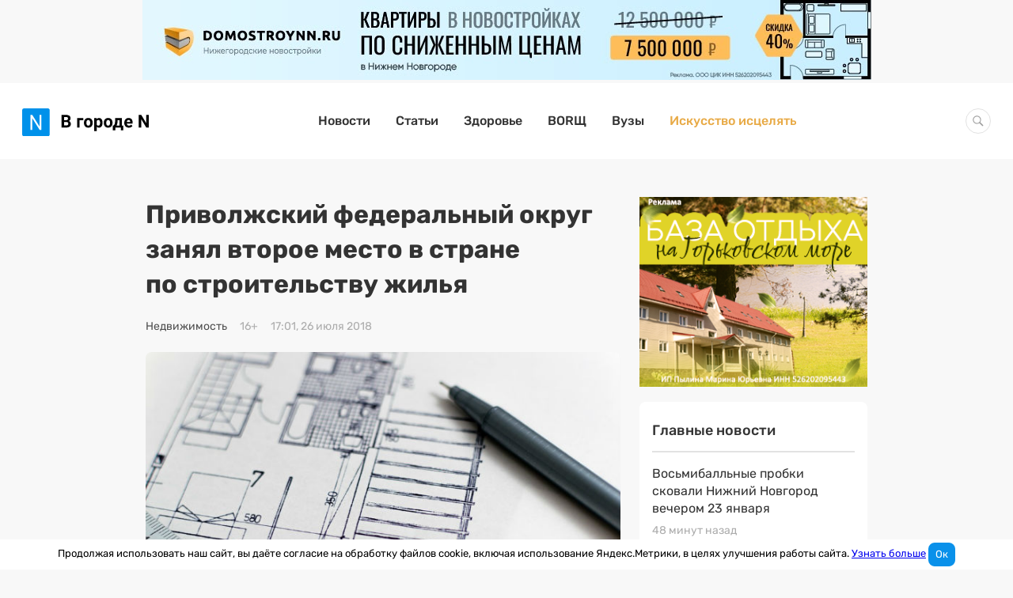

--- FILE ---
content_type: text/html; charset=UTF-8
request_url: https://www.vgoroden.ru/novosti/privolzhskiy-federalnyy-okrug-zanyal-vtoroe-mesto-v-strane-po-stroitelstvu-zhilya-id294256
body_size: 23384
content:
<!DOCTYPE html>
<html lang="ru">
<head>
    <meta charset="utf-8">
    <meta http-equiv="x-ua-compatible" content="ie=edge">
    <meta name="csrf-param" content="_csrf">
<meta name="csrf-token" content="mguNx9fln0IK-0J1yxXABoMyDQacJVdqVzdQQTMdmEv3Tsf2obqyDkCZFhelR7Zr4V9MYbFhLzsvTyM0fDDzMQ==">
    <title>Приволжский федеральный округ занял второе место в стране по строительству жилья</title>
    <meta name="viewport" content="width=device-width, initial-scale=1, viewport-fit=cover">
    <meta name="robots" content="max-image-preview:large">
    <link rel="apple-touch-icon" sizes="180x180" href="/img/favicons/apple-touch-icon.png">
    <link rel="icon" type="image/png" sizes="32x32" href="/img/favicons/favicon-32x32.png">
    <link rel="icon" type="image/png" sizes="16x16" href="/img/favicons/favicon-16x16.png">
    <link rel="mask-icon" href="/img/favicons/safari-pinned-tab.svg" color="#0091ea">
    <link rel="manifest" href="/manifest.json">

    <meta name="theme-color" content="#ffffff">

    <script>    window.addEventListener('error', function (event) {        if (!event.isTrusted) {            return;        }        var data = new FormData();        data.append('url', window.location);        data.append('message', event.message);        data.append('type', event.type);        var filename = event.filename;        var line = event.lineno;        var col = event.colno;        if (event.error && event.error.stack) {            data.append('stack', event.error.stack);            /*var match = event.error.stack.match(new RegExp('(https://[^:]+):([0-9]+):([0-9]+)'));            if (match) {                filename = match[1];                line = parseInt(match[2]);                col = parseInt(match[3]);            }*/        }        data.append('filename', filename);        data.append('line', line);        data.append('col', col);        if (event.explicitOriginalTarget            && (event.explicitOriginalTarget !== window)        ) {            var element = event.explicitOriginalTarget;            data.append('element', JSON.stringify({'tag': element.tagName, 'id': element.id, 'className': element.className}));        }        if ('sendBeacon' in navigator) {            navigator.sendBeacon("/js-error", data);        } else {            var request = new XMLHttpRequest();            request.open("POST", "/js-error");            request.send(data);        }                event.stopImmediatePropagation();    });</script>
    <!-- Top.Mail.Ru counter -->
    <script type="text/javascript">
        var _tmr = window._tmr || (window._tmr = []);
        _tmr.push({id: "2823183", type: "pageView", start: (new Date()).getTime()});
        (function (d, w, id) {
            if (d.getElementById(id)) return;
            var ts = d.createElement("script"); ts.type = "text/javascript"; ts.async = true; ts.id = id;
            ts.src = "https://top-fwz1.mail.ru/js/code.js";
            var f = function () {var s = d.getElementsByTagName("script")[0]; s.parentNode.insertBefore(ts, s);};
            if (w.opera == "[object Opera]") { d.addEventListener("DOMContentLoaded", f, false); } else { f(); }
        })(document, window, "tmr-code");
    </script>
    <noscript><div><img src="https://top-fwz1.mail.ru/counter?id=2823183;js=na" style="position:absolute;left:-9999px;" alt="Top.Mail.Ru" /></div></noscript>
    <!-- /Top.Mail.Ru counter -->
    <meta name="keywords" content="строительство, недвижимость, нижегородстат, дольщики">
<meta name="description" content="В Приволжском федеральном округе с января по июнь 2018 года было введено 5980,7 тысячи квадратных метров жилья. Таким образом, ПФО занял второе место по строительству жилых домо...">
<meta property="og:image" content="https://i8.vgoroden.ru/8hdiwdr2tl6jn_1awninf.jpeg">
<meta property="og:site_name" content="В городе N">
<meta property="og:type" content="article">
<meta property="og:title" content="Приволжский федеральный округ занял второе место в стране по строительству жилья">
<meta property="og:description" content="В Приволжском федеральном округе с января по июнь 2018 года было введено 5980,7 тысячи квадратных метров жилья. Таким образом, ПФО занял второе место по строительству жилых домо...">
<meta property="og:author" content="Анастасия Лазарева">
<meta property="og:tag" content="строительство">
<meta property="og:tag" content="недвижимость">
<meta property="og:tag" content="нижегородстат">
<meta property="og:tag" content="дольщики">
<meta property="og:published_time" content="2018-07-26T17:01:00+03:00">
<meta property="og:modified_time" content="2018-07-26T16:51:25+03:00">
<meta property="og:section" content="Недвижимость">
<meta property="og:url" content="https://www.vgoroden.ru/novosti/privolzhskiy-federalnyy-okrug-zanyal-vtoroe-mesto-v-strane-po-stroitelstvu-zhilya-id294256">
<script type="application/ld+json">{"@context":"https://schema.org","@graph":[{"@type":"NewsArticle","headline":"Приволжский федеральный округ занял второе место в стране по строительству жилья","datePublished":"2018-07-26T17:01:00+03:00","dateModified":"2018-07-26T16:51:25+03:00","image":"https://i8.vgoroden.ru/8hdiwdr2tl6jn_1awninf.jpeg","@id":"https://www.vgoroden.ru/novosti/privolzhskiy-federalnyy-okrug-zanyal-vtoroe-mesto-v-strane-po-stroitelstvu-zhilya-id294256#article-294256","mainEntityOfPage":{"@type":"WebPage","@id":"https://www.vgoroden.ru/novosti/privolzhskiy-federalnyy-okrug-zanyal-vtoroe-mesto-v-strane-po-stroitelstvu-zhilya-id294256"},"publisher":{"@type":"Organization","name":"В городе N","logo":{"@type":"ImageObject","url":"https://www.vgoroden.ru/img/logo.png"}},"author":{"@type":"Person","name":"Анастасия Лазарева"},"about":[{"@type":"Thing","name":"строительство"},{"@type":"Thing","name":"недвижимость"},{"@type":"Thing","name":"нижегородстат"},{"@type":"Thing","name":"дольщики"}]}]}</script>
<link href="https://www.vgoroden.ru/novosti/privolzhskiy-federalnyy-okrug-zanyal-vtoroe-mesto-v-strane-po-stroitelstvu-zhilya-id294256" rel="canonical">
<link href="/dist/css/simple-lightbox.css?v=1768550748" rel="stylesheet">
<link href="/dist/css/slider.css?v=1768550750" rel="stylesheet">
<link href="/dist/css/common.css?v=1768550748" rel="stylesheet">
    <script src="https://yandex.ru/ads/system/header-bidding.js" async></script>
    <script>window.yaContextCb = window.yaContextCb || []</script>
    <script src="https://yandex.ru/ads/system/context.js" async></script>
    <script src="https://content.adriver.ru/adriverqueue.js"></script>
    <script src="https://content.adriver.ru/adriver.core.2.js"></script>
</head>
<body
        class="body "
        style=""
>


<div class="container tgb-container">
    <div class="tgb-banner" data-tgb-id="50"><a class="tgb-click" href="https://www.domostroynn.ru/kvartiry_po_snizhennym_tsenam?erid=2VfnxveW4V7" rel="nofollow" target="_blank" data-tgb-id="50"><picture><source media="(max-width:1256px)" srcset="https://il.vgoroden.ru/l10d5vym3ecnm_du8dup.jpeg"><source media="(min-width:1256px)" srcset="https://il.vgoroden.ru/l10d5vym3ecnm_du8dup.jpeg"><img src="https://il.vgoroden.ru/l10d5vym3ecnm_du8dup.jpeg" alt=""></picture></a></div></div>


<header class="header primary-block ">
    <div class="header__content">

        <button type="button" class="btn-toggle collapsed " data-collapsed="toggle" data-target="#navbar-main">
            <span class="icon-bar"></span>
            <span class="icon-bar"></span>
            <span class="icon-bar"></span>
        </button>

        <a href="/" class="header__logo">
                        <img src="/img/logo.svg" alt="В городе N" width="160" >
                    </a>

        <nav id="navbar-main" class="header__menu collapse">
            <ul class="header__list"><li><a href="/">Новости</a></li>
<li><a href="/statyi">Статьи</a></li>
<li><a href="/top/zdorove">Здоровье</a></li>
<li><a href="/borsch">BORЩ</a></li>
<li><a href="/vuzy">Вузы</a></li>
<li class="header__list-item--special"><a href="/award">Искусство исцелять</a></li></ul>        </nav>

        <form action="/search" class="search-form">
            <div class="search-wrapper">
                <input type="text" name="query" class="form-control search-field " autocomplete="off">
            </div>
        </form>
    </div>
</header>

<div class="container container--article ">
    <main class="column-2"><article id="article-294256" class="article"><h1 class="title">Приволжский федеральный округ занял второе место в стране по строительству жилья</h1><div class="tgb-container mobile-only">
    <div class="tgb-banner" data-tgb-id="37"><a class="tgb-click" href="https://www.gipernn.ru/prodazha-imuschestvennyh-kompleksov/derevnya-hmelevka-sokolskiy-gorodskoy-okrug-id2957426?erid=2VfnxvX3i41" rel="nofollow" target="_blank" data-tgb-id="37"><picture><source media="(max-width:944px)" srcset="https://i3.vgoroden.ru/3vx6s9i4rwnz9_gd7nva.png"><source media="(max-width:1256px)" srcset="https://io.vgoroden.ru/opfm3xoo1ddd8_16unh70.png"><source media="(min-width:1256px)" srcset="https://i3.vgoroden.ru/3vx6s9i4rwnz9_gd7nva.png"><img src="https://i3.vgoroden.ru/3vx6s9i4rwnz9_gd7nva.png" alt=""></picture></a></div></div>

<div class="toolbar">
            <a class="toolbar__item toolbar__main-link" href="/novosti/nedvizhimost">Недвижимость</a>                        <div class="toolbar__item">
            <div class="toolbar__text">16+</div>
        </div>
        <div class="toolbar__item">
        <time class="toolbar__text" datetime="2018-07-26T17:01:00+03:00">
            17:01, 26 июля 2018        </time>
    </div>
</div>
<div class="article__body">
<p><img src="//i8.vgoroden.ru/8hdiwdr2tl6jn_1awninf/privolzhskiy-federalnyy-okrug-zanyal-vtoroe-mesto-v-strane-po-stroitelstvu-zhilya-foto-1.jpeg" alt="Приволжский федеральный округ занял второе место в стране по строительству жилья - фото 1" width="660" height="440"></p>
<p>В Приволжском федеральном округе с января по июнь 2018 года было введено 5980,7 тысячи квадратных метров жилья. Таким образом, ПФО занял второе место по строительству жилых домов, уступив лидирующую позицию Центральному федеральному округу, в котором введено в эксплуатацию 8612,9 тысяч квадратных метров. Об этом сообщает Нижегородстат 26 июля.</p>
<div class="see-also">
<div class="see-also__title">Читайте также</div>
<a href="//www.vgoroden.ru/novosti/v-nizhnem-novgorode-pristupili-k-resheniyu-problem-dolshhikov-id294197"><img class="see-also__image" src="//i2.vgoroden.ru/2ff0z12ykkwtf_vtbzzy_q-95_w-440/v-nizhnem-novgorode-pristupili-k-resheniyu-problem-dolshhikov-thumbnail.jpeg" alt="В Нижнем Новгороде приступили к решению проблем дольщиков "><span class="see-also__article">В Нижнем Новгороде приступили к решению проблем дольщиков </span></a>
</div>
<p>Согласно информации, доля ПФО в общем объеме строительства жилья по России составила 20,6%. По информации Нижегородстата, за первое полугодие 2018 года в эксплуатацию введено 542,5 тысяч квадратных метров жилья. Этот показатель увеличился на 4,6% по сравнению с тем же периодом прошлого года.</p>
<p>Стоит отметить, что Нижегородская область по объему жилищного строительства опередила большинство регионов, уступив Татарстану, Башкортостану и Самарской области. Доля региона в общеокружном объеме строительства жилья — 9,1%.</p>
<p>В июне на территории ПФО введено в эксплуатацию 1277 тысяч квадратных метров жилья, что составляет 173,2% к уровню прошлого месяца. В Нижегородской области июне 2018 года введено 116,6 тысяч квадратных метров, что составляет 195% к маю.</p>
<p>Напомним, ранее Нижегородстат сообщил о том, что в Нижегородской области <a href="//www.vgoroden.ru/novosti/v-nizhegorodskoy-oblasti-na-63-vyrosla-srednyaya-zarplata-id294082">на 6,3% выросла средняя зарплата</a>. </p>
<p>Как сообщалось ранее, нижегородские девелоперы обсудили <a href="//www.vgoroden.ru/novosti/nizhegorodskie-developery-obsudili-novye-pravila-stroitelstva-id293366">новые правила строительства</a>. </p>
<p><em>Фото: pixabay.com</em></p>
</div>
<div class="tgb-container tgb-inside">
    </div>
<!--<div class="tgb-container tgb-inside">-->
<!--    --><!--</div>-->

<div class="toolbar-opposite primary-block">
    <div class="toolbar-opposite__block-info">
        <div class="toolbar-opposite__author">Автор: <span class="toolbar-opposite__author-text">Анастасия Лазарева</span></div>        <button data-modal="#bugreport-dialog" data-modal-selector="#bugreport-dialog" class="toolbar-opposite__report-bug" data-bugreport-btn>
            <svg class="svg-icon-new-window new-window-icon toolbar__icon"><use xlink:href='#svg-icon-new-window' /></svg> Ошибка в тексте <span class="toolbar-opposite__prompt hide-mobile"> Ctrl + Enter</span>
        </button>
    </div>
    <div class="toolbar-opposite__block-text">
        <div class="toolbar-opposite__copyright"> Любое использование материалов допускается только при наличии активной ссылки на
            <a class="toolbar-opposite__link" href="https://www.vgoroden.ru/">vgoroden.ru</a>
        </div>
            </div>
    <div class="toolbar-opposite__sponsor">
            </div>
    <div class="toolbar-opposite__extra">
        <div class="toolbar-opposite__tags"><input type="checkbox" id="toolbar-checkbox" class="toolbar-opposite__checkbox"><label class="toolbar-opposite__more-btn" for="toolbar-checkbox">Теги</label><nav class="toolbar-opposite__tags-list"><a class="tag" href="/tema/stroitelstvo"><span class="toolbar-opposite__tag-text">строительство</span></a><a class="tag" href="/tema/nedvizhimost"><span class="toolbar-opposite__tag-text">недвижимость</span></a><a class="tag" href="/tema/nizhegorodstat"><span class="toolbar-opposite__tag-text">нижегородстат</span></a><a class="tag" href="/tema/dolshhiki"><span class="toolbar-opposite__tag-text">дольщики</span></a></nav></div>    </div>
    <noindex class="toolbar-opposite__share">
        <span class="toolbar-opposite__source toolbar-opposite__subtext">Добавить В городе N в</span>
        <a href = "https://yandex.ru/news/?favid=10248&from=rubric" target="_blank" class="toolbar-opposite__source toolbar-opposite__yandex">
            <svg class="svg-icon-yandex yandex-icon sources-icon"><use xlink:href='#svg-icon-yandex' /></svg>        </a>
        <a href = "https://zen.yandex.ru/vgoroden.ru" target="_blank" class="toolbar-opposite__source toolbar-opposite__google">
            <svg class="svg-icon-zen zen-icon sources-icon"><use xlink:href='#svg-icon-zen' /></svg>        </a>

        <div class="toolbar-opposite__source share">
            
<!--<button-->
<!--    class="share__item share__item--facebook"-->
<!--    data-url="https://www.facebook.com/sharer.php?u=--><!--"-->
<!--    onclick="window.open(this.dataset.url, '_blank', 'width= 800,height=500,scrollbars=1')">-->
<!--</button>-->
<button
    class="share__item share__item--vkontakte"
    data-url="https://vk.com/share.php?url=https://www.vgoroden.ru/novosti/privolzhskiy-federalnyy-okrug-zanyal-vtoroe-mesto-v-strane-po-stroitelstvu-zhilya-id294256"
    onclick="window.open(this.dataset.url, '_blank', 'width= 800,height=500,scrollbars=1')">
</button>
<button
    class="share__item share__item--odnoklassniki"
    data-url="https://connect.ok.ru/offer?url=https://www.vgoroden.ru/novosti/privolzhskiy-federalnyy-okrug-zanyal-vtoroe-mesto-v-strane-po-stroitelstvu-zhilya-id294256"
    onclick="window.open(this.dataset.url, '_blank', 'width= 800,height=500,scrollbars=1')">
</button>
        </div>
    </noindex>

    

<div id="bugreport-dialog" class="modal bugreport modal--up modal--default modal--centered" tabindex="0">
    <div class="modal__header" data-modal-header>
        <button class="modal__close" data-close><svg class="svg-icon-close "><use xlink:href='#svg-icon-close' /></svg></button>
        <div class="modal__title">Нашли ошибку?</div>
        <div class="modal__subtitle modal__subtitle--m-t">Напишите нам об этом</div>
    </div>

    <div class="modal__content">
        <form id="bugreport-form" class="form bug-report-form" action="/bug-report/send" method="post" data-bugreport-form="">
<input type="hidden" name="_csrf" value="mguNx9fln0IK-0J1yxXABoMyDQacJVdqVzdQQTMdmEv3Tsf2obqyDkCZFhelR7Zr4V9MYbFhLzsvTyM0fDDzMQ==">            <p class="text-error-context hidden" data-bugreport-context></p>
            <div class="form-group field-bugreport-text">

<textarea id="bugreport-text" class="form__control form__control--textarea form__control--full-width" name="BugReport[text]" placeholder=" Сообщение" data-bugreport-text=""></textarea>

<div class="help-block"></div>
</div>
            <input type="hidden" id="bugreport-other" name="BugReport[other]" value="107920056555.61">            <div class="form-group field-bugreport-error">

<input type="hidden" id="bugreport-error" class="form-control" name="BugReport[error]">

<div class="help-block"></div>
</div>            <div class="form-group field-bugreport-context">

<input type="hidden" id="bugreport-context" class="form-control" name="BugReport[context]">

<div class="help-block"></div>
</div>            <div class="form-group field-bugreport-url required">

<input type="hidden" id="bugreport-url" class="form-control" name="BugReport[url]">

<div class="help-block"></div>
</div>            <div class="form-group">
                <button type="submit" class="btn btn-primary btn--full-width" data-btn-submit="">Отправить</button>            </div>

            </form>             <div class="message bugreport__message" data-message></div>
    </div>

</div></div>
</article><div class="js-article-banners primary-block">
    <div id="via_108055_5770"></div>
</div><div class="list primary-block card"><h2 class="card__header">Сейчас читают</h2>
<a href="/novosti/opublikovan-prognoz-pogody-v-nizhnem-novgorode-na-fevral-id426213" class="news list__item" ">
    <span class="news__title">Опубликован прогноз погоды в Нижнем Новгороде на февраль</span>        <time class="date" datetime="2026-01-22T17:23:00+03:00">день назад</time></a>

<a href="/novosti/v-rosatome-vyskazalis-pro-stroitelstvo-aes-v-nizhegorodskoy-oblasti-id426209" class="news list__item" ">
    <span class="news__title">В «Росатоме» высказались про строительство АЭС в Нижегородской области</span>        <time class="date" datetime="2026-01-22T16:28:00+03:00">день назад</time></a>

<a href="/novosti/situaciya-huzhe-chem-predpolagalos-hinshteyn-perezhil-operaciyu-posle-dtp-id426220" class="news list__item" ">
    <span class="news__title">«Ситуация хуже, чем предполагалось»: Хинштейн пережил операцию после ДТП</span>        <time class="date" datetime="2026-01-22T20:06:00+03:00">22 часа назад</time></a>
</div><div class="tgb-container m-b-30 m-t-minus-15">
    </div><ins data-revive-block="1" data-revive-zoneid="879" data-revive-id="99976c1b4572b2c4cbd990e47b1698b3" data-revive-rubric-id="68"></ins><div class="list primary-block">    <a href="/statyi/shkola-dlya-odarennyh-detey-na-boru-pochemu-ee-nazyvayut-skandalnoy-i-chto-seychas-proishodit-na-stroyke" class="article-card list__item" target="self">
        <div class="article-card__toolbar toolbar">
            <div class="toolbar__item toolbar__main-item">Статья</div>            <time class="toolbar__item" datetime="2026-01-22T14:14:00+03:00">
                день назад            </time>
        </div>
        <div class="article-card__title">Школа для одаренных детей на Бору: почему ее называют скандальной и что сейчас происходит на стройке</div>
        <img class="article-card__icon" src="https://i6.vgoroden.ru/64nhhprrcaosb_17i313u_h-400_q-75_w-600_zc-T/shkola-dlya-odarennyh-detey-na-boru-pochemu-ee-nazyvayut-skandalnoy-i-chto-seychas-proishodit-na-stroyke-thumbnail.jpeg" width="600" height="400" alt="Школа для одаренных детей на Бору: почему ее называют скандальной и что сейчас происходит на стройке" loading="lazy">        <p class="article-card__text"></p>
    </a>
    <a href="/statyi/itogi-goda-2025-samye-obsuzhdaemye-skandaly-v-nizhegorodskoy-oblasti" class="article-card list__item" target="self">
        <div class="article-card__toolbar toolbar">
            <div class="toolbar__item toolbar__main-item">Статья</div>            <time class="toolbar__item" datetime="2026-01-08T14:29:00+03:00">
                15 дней назад            </time>
        </div>
        <div class="article-card__title">Итоги года — 2025. Самые обсуждаемые скандалы в Нижегородской области</div>
        <img class="article-card__icon" src="https://i3.vgoroden.ru/3kjwtorry08cp_mkkb78_h-400_q-75_w-600_zc-T/itogi-goda-2025-samye-obsuzhdaemye-skandaly-v-nizhegorodskoy-oblasti-thumbnail.jpeg" width="600" height="400" alt="Итоги года &amp;mdash; 2025. Самые обсуждаемые скандалы в Нижегородской области" loading="lazy">        <p class="article-card__text"></p>
    </a>
</div></main><aside class="sidebar sidebar--publication">
<div class="sidebar__sticky">
        <div class="tgb-container" style="margin-bottom: 15px">
        <div class="tgb-banner" data-tgb-id="38"><a class="tgb-click" href="https://www.gipernn.ru/prodazha-imuschestvennyh-kompleksov/derevnya-hmelevka-sokolskiy-gorodskoy-okrug-id2957426?erid=2VfnxvX3i41" rel="nofollow" target="_blank" data-tgb-id="38"><picture><source media="(max-width:944px)" srcset="https://i3.vgoroden.ru/3vx6s9i4rwnz9_gd7nva.png"><source media="(max-width:1256px)" srcset="https://io.vgoroden.ru/opfm3xoo1ddd8_16unh70.png"><source media="(min-width:1256px)" srcset="https://i3.vgoroden.ru/3vx6s9i4rwnz9_gd7nva.png"><img src="https://i3.vgoroden.ru/3vx6s9i4rwnz9_gd7nva.png" alt=""></picture></a></div>    </div>



    <div class="top-news card grid-element">
        <h4 class="top-news__header">Главные новости</h4>
        <div class="list list--mini">
                            
<a href="/novosti/vosmiballnye-probki-skovali-nizhniy-novgorod-vecherom-23-yanvarya-id426262" class="news list__item list__item" ">
    <span class="news__title">Восьмибалльные пробки сковали Нижний Новгород вечером 23 января</span>        <time class="date" datetime="2026-01-23T17:26:00+03:00">48 минут назад</time></a>
                            
<a href="/novosti/vezdehody-dlya-borby-so-snegom-dostavyat-iz-nizhnego-novgoroda-na-kamchatku-id426261" class="news list__item list__item" ">
    <span class="news__title">Вездеходы для борьбы со снегом доставят из Нижнего Новгорода на Камчатку</span>        <time class="date" datetime="2026-01-23T16:52:00+03:00">час назад</time></a>
                            
<a href="/novosti/uzhe-bylo-nevozmozhno-hodit-zamgubernatora-berkovich-perenes-srochnuyu-operaciyu-id426258" class="news list__item list__item" ">
    <span class="news__title">«Уже было невозможно ходить»: замгубернатора Беркович перенес срочную операцию</span>        <time class="date" datetime="2026-01-23T16:38:00+03:00">час назад</time></a>
                            
<a href="/novosti/ulicu-maslyakova-v-nizhnem-novgorode-planiruyut-rasshirit-do-chetyreh-polos-id426252" class="news list__item list__item" ">
    <span class="news__title">Улицу Маслякова в Нижнем Новгороде планируют расширить до четырех полос</span>        <time class="date" datetime="2026-01-23T15:17:00+03:00">2 часа назад</time></a>
                            
<a href="/statyi/bolshoe-boldino-istoriya-i-arhivnye-foto-pushkinskogo-imeniya" class="news list__item exclusive list__item" ">
    <span class="news__title">Большое Болдино в Нижегородской области: история и архивные фото усадьбы Пушкина</span>        <time class="date" datetime="2026-01-21T07:00:00+03:00">2 дня назад</time></a>
                    </div>
    </div>
    

</div>
</aside></div>
<div class="container tgb-container">
</div>
<footer class="site-footer ">
    <div class="site-footer__content">
        <div class="site-footer__block">
            <div class="site-footer__block-link">
                <div class="site-footer__item">
                    <div class="site-footer__title">Рубрики</div>
                    <div class="site-footer__list">
                        <nav class="site-footer__menu">
                            <ul><li><a href="/">Новости</a></li>
<li><a href="/top/koronavirus-v-nizhnem-novgorode">Коронавирус</a></li>
<li><a href="/top/blagoustroystvo-k-800-letiyu-nizhnego-novgoroda">Нижний 800</a></li>
<li><a href="/borsch">BORЩ</a></li>
<li><a href="/vuzy">Вузы</a></li></ul>                        </nav>
                    </div>
                </div>
                <div class="site-footer__item">
                    <div class="site-footer__title">Информация</div>
                    <div class="site-footer__list">
                        <nav class="site-footer__info">
                            <ul><li><a href="/static/o-proekte">О проекте</a></li>
<li><a href="/static/informaciya">Размещение на сайте</a></li>
<li><a href="/static/politika-obrabotki-personalnyh-dannyh">Политика обработки персональных данных</a></li></ul>                        </nav>
                    </div>
                </div>
                <div class="site-footer__item">
                    <div class="site-footer__title">Наши проекты</div>
                    <div class="site-footer__list">
                        <ul class="site-footer__projects">
                            <li>
                                <a href="https://www.gipernn.ru" rel="nofollow noopener" target="_blank">
                                    <span class="project-name">Gipernn</span>
                                </a>
                            </li>
                            <li>
                                <a href="https://www.domostroynn.ru" rel="nofollow noopener" target="_blank">
                                    <span class="project-name">DomostroyNN</span>
                                </a>
                            </li>
                            <li>
                                <a href="https://www.banknn.ru" rel="nofollow noopener" target="_blank">
                                    <span class="project-name">Banknn</span>
                                </a>
                            </li>
                        </ul>
                    </div>
                </div>
                <div class="site-footer__item">
                    <div class="site-footer__title">Премия «Искусство исцелять»</div>
                    <div class="site-footer__list">
                        <ul class="site-footer__menu">
                            <li><a href="/award" rel="nofollow noopener" target="_blank">2025</a></li>
                        </ul>
                    </div>
                </div>
            </div>
            <div class="site-footer__copyright">
                <svg class="svg-icon-icc-logo icc-logo"><use xlink:href='#svg-icon-icc-logo' /></svg>                <div class="site-footer__copyright-text">© 2008—2026 ООО «ЦИК»</div>
                <div class="site-footer__counter">
                    <!--LiveInternet counter--><a href="https://www.liveinternet.ru/click;VgorodeN"
                                                  target="_blank"><img id="licnt751F" width="88" height="31" style="border:0;"
                                                                       title="LiveInternet: показано число просмотров за 24 часа, посетителей за 24 часа и за сегодня"
                                                                       src="[data-uri]"
                                                                       alt=""/></a><script>(function(d,s){d.getElementById("licnt751F").src=
                            "https://counter.yadro.ru/hit;VgorodeN?t14.1;r"+escape(d.referrer)+
                            ((typeof(s)=="undefined")?"":";s"+s.width+"*"+s.height+"*"+
                                (s.colorDepth?s.colorDepth:s.pixelDepth))+";u"+escape(d.URL)+
                            ";h"+escape(d.title.substring(0,150))+";"+Math.random()})
                        (document,screen)</script><!--/LiveInternet-->
                </div>
                <div class="site-footer__counter">
                    <!-- Top.Mail.Ru logo -->
                    <a href="https://top-fwz1.mail.ru/jump?from=2823183">
                        <img src="https://top-fwz1.mail.ru/counter?id=2823183;t=464;l=1" height="31" width="88" alt="Top.Mail.Ru" style="border:0;" /></a>
                    <!-- /Top.Mail.Ru logo -->
                </div>
            </div>
            <div class="site-footer__reference-info hide-desktop">
                Информационное агентство «В городе N» <b>(18+)</b>. Зарегистрировано Федеральной службой по надзору в сфере связи, информационных технологий и массовых коммуникаций (Роскомнадзор) за регистрационным номером ИА № ФС77-53731 от 26 апреля 2013 г.
            </div>
        </div>
        <div class="site-footer__block">
            <div class="site-footer__social-networks">
                <div class="site-footer__item site-footer__social-block">
                    <div class="site-footer__social-title hide-desktop hide-tablet">Мы в социальных сетях:</div>
                    <div class="site-footer__social">
                        <a href="https://vk.com/vgoroden" rel="nofollow noopener" class="social-icon" title="Вконтакте">
                            <svg class="svg-icon-vk-icon vk-icon"><use xlink:href='#svg-icon-vk-icon' /></svg>                        </a>
<!--                        <a href="https://www.instagram.com/v_goroden/" rel="nofollow noopener" class="social-icon" title="Инстаграм">-->
<!--                            --><!--                        </a>-->
                        <a href="https://ok.ru/group/55808768147635" rel="nofollow noopener" class="social-icon" title="Одноклассники">
                            <svg class="svg-icon-odnoklassniki-icon odnoklassniki-icon"><use xlink:href='#svg-icon-odnoklassniki-icon' /></svg>                        </a>

                        <a href="https://t.me/iavgoroden" rel="nofollow noopener" class="social-icon" title="Телеграм">
                            <svg class="svg-icon-tg-icon tg-icon"><use xlink:href='#svg-icon-tg-icon' /></svg>                        </a>
                    </div>
                </div>
                <div class="site-footer__item site-footer__email-block">
                    <div class="site-footer__subtitle hide-desktop hide-tablet">Подпишитесь на рассылку</div>
                    <div class="site-footer__subtitle hide-mobile">Подпишитесь на рассылку от главного редактора</div>
                    <form id="w0" class="form subscription" action="/subscription/create" method="post" data-submit-form="">    <div class="form__row subscription__row">
        <div class="form-group form-group--email">
            <input type="text" id="subscription-email" class="form__control form__control--height subscription__email js-subscribe-news-input" name="Subscription[email]" placeholder="Введите свой e-mail">            <div class="help-block"></div>
        </div>
        <div class="form-group">
            <button type="submit" class="btn btn-primary btn-subscription" data-btn-submit=""><svg class="svg-icon-arrow-icon arrow-icon hide-mobile"><use xlink:href='#svg-icon-arrow-icon' /></svg><span class="subscription__text hide-desktop hide-tablet">Подписаться</span></button>        </div>
    </div>


<input type="hidden" id="subscription-other" name="Subscription[other]" value="171610581735.97">            <div class="email-check"><input type="email" id="subscription-emailcheck" class="form-control" name="Subscription[emailCheck]" placeholder="Имя пользователя"></div>
</form>
<div class="message" data-message></div>
                </div>
                <div class="site-footer__item site-footer__info-block hide-mobile hide-tablet">
                    <div class="site-footer__reference-info">
                        Информационное агентство «В городе N» <b>(18+)</b>. Зарегистрировано Федеральной службой по надзору в сфере связи, информационных технологий и массовых коммуникаций (Роскомнадзор) за регистрационным номером ИА № ФС77-53731 от 26 апреля 2013 г.
                    </div>
                </div>
            </div>
        </div>
    </div>

    <svg class="scroll-top ga" width="24" height="24" viewBox="0 0 24 24" title="Вверх">
        <use xlink:href="/img/arrow-upper.svg#arrow-upper"></use>
    </svg>
</footer>
    <div class="cookie-consent">
        Продолжая использовать наш сайт, вы даёте согласие на обработку файлов cookie, включая использование Яндекс.Метрики, в целях улучшения работы сайта.
        <a href="/static/politika-ispolzovaniya-faylov-cookie">Узнать больше</a>
        <button type="button" class="cookie-consent__agree btn btn-primary">Ок</button>
    </div>

<script>
    document.addEventListener('click', function (e) {
        const link = e.target.closest('a[data-tgb-id]');
        if (!link) return;
        const csrfToken = document.querySelector('meta[name="csrf-token"]').getAttribute('content');
        const tgbId = link.dataset.tgbId;

        fetch('/tgb/click', {
            method: 'POST',
            headers: {
                'Content-Type': 'application/json',
                'X-CSRF-Token': csrfToken
            },
            body: JSON.stringify({id: tgbId})
        });
    });


    document.addEventListener("DOMContentLoaded", () => {
        const csrfToken = document.querySelector('meta[name="csrf-token"]').getAttribute('content');
        const observer = new IntersectionObserver(entries => {
            entries.forEach(entry => {
                if (entry.isIntersecting) {
                    const tgbId = entry.target.dataset.tgbId;
                    console.log(tgbId)
                    fetch('/tgb/show', {
                        method: 'POST',
                        headers: {
                            'Content-Type': 'application/json',
                            'X-CSRF-Token': csrfToken
                        },
                        body: JSON.stringify({id: tgbId})
                    });
                    observer.unobserve(entry.target);
                }
            });
        });
        document.querySelectorAll(".tgb-banner").forEach(banner => {
            observer.observe(banner);
        });
    });



</script>

<!-- Yandex.Metrika counter -->
<script type="text/javascript" >
    (function(m,e,t,r,i,k,a){m[i]=m[i]||function(){(m[i].a=m[i].a||[]).push(arguments)};
        m[i].l=1*new Date();k=e.createElement(t),a=e.getElementsByTagName(t)[0],k.async=1,k.src=r,a.parentNode.insertBefore(k,a)})
    (window, document, "script", "https://mc.yandex.ru/metrika/tag.js", "ym");

    ym(28715071, "init", {
        accurateTrackBounce: true,
        clickmap: (Math.random() < 0.3),
        trackLinks: true,
        webvisor: false,
        trackHash: true
    });
</script>
<noscript><div><img src="https://mc.yandex.ru/watch/28715071" style="position:absolute; left:-9999px;" alt="" /></div></noscript>
<!-- /Yandex.Metrika counter --><script src="/dist/js/simple-lightbox.js?v=1768550752"></script>
<script src="/dist/js/slider.js?v=1768550752"></script>
<script src="/dist/js/common.js?v=1768550756"></script>
<script>
    (function() {
        var banners = document.querySelector('.tgb-inside');
        if (banners) {
            var p = banners.parentElement.querySelectorAll('p');
            if (p.length) {
                var index = p.length >= 3 ? 2 : (p.length - 1);
                p[index].insertAdjacentElement('afterend', banners);
            }
        }
    })()
</script><div class="svg-sprite-container"><svg xmlns="http://www.w3.org/2000/svg"><defs><clipPath id="a"><path fill="#fff" d="M0 0h20v20H0z"/></clipPath><linearGradient id="a" x1="1.546" y1="22.467" x2="23.851" y2="3.162" gradientUnits="userSpaceOnUse"><stop stop-color="#FD5"/><stop offset=".5" stop-color="#FF543E"/><stop offset="1" stop-color="#C837AB"/></linearGradient><clipPath id="a"><path fill="#fff" transform="translate(.66 .205)" d="M0 0h22.68v15.59H0z"/></clipPath><clipPath id="b"><path fill="#fff" transform="translate(1)" d="M0 0h22.68v15.59H0z"/></clipPath></defs><symbol id="svg-icon-a4" viewBox="0 0 18 26"><path d="M3.375 18a.625.625 0 1 0 0 1.25h11.25a.624.624 0 1 0 0-1.25H3.375zm-.625 3.125a.625.625 0 0 1 .625-.625h7.5a.624.624 0 1 1 0 1.25h-7.5a.625.625 0 0 1-.625-.625z" fill="#ECB55D"/><path fill-rule="evenodd" clip-rule="evenodd" d="M7.077 7.76a.625.625 0 0 0-1.154 0l-2.339 5.612-.01.026-.776 1.861a.625.625 0 0 0 1.154.482l.621-1.491h3.854l.621 1.49a.625.625 0 0 0 1.154-.48l-.776-1.862-.01-.026-2.34-5.613zM6.5 9.624L7.906 13H5.094L6.5 9.625z" fill="#ECB55D"/><path d="M12.75 11.125a.624.624 0 0 1 .625.625V13h1.25a.624.624 0 1 1 0 1.25h-1.25v1.25a.624.624 0 1 1-1.25 0v-1.25h-1.25a.624.624 0 1 1 0-1.25h1.25v-1.25a.624.624 0 0 1 .625-.625z" fill="#ECB55D"/><path fill-rule="evenodd" clip-rule="evenodd" d="M17.75 7.375L11.5.5H2.75A2.5 2.5 0 0 0 .25 3v20a2.5 2.5 0 0 0 2.5 2.5h12.5a2.5 2.5 0 0 0 2.5-2.5V7.375zm-6.875 0A.625.625 0 0 0 11.5 8h5v15a1.25 1.25 0 0 1-1.25 1.25H2.75A1.25 1.25 0 0 1 1.5 23V3a1.25 1.25 0 0 1 1.25-1.25h8.125v5.625zm4.617-.625l-3.367-3.704V6.75h3.367z" fill="#ECB55D"/></symbol><symbol id="svg-icon-age" viewBox="0 0 18 19"><path d="M9 1c4.633 0 8.448 3.5 8.945 8H17V8a1 1 0 1 0-2 0v1h-1a1 1 0 1 0 0 2h1v1a1 1 0 0 0 2 0v-1h.945A9 9 0 0 1 9 19c-4.971 0-9-4.03-9-9a9 9 0 0 1 9-9zM4 14a1 1 0 0 0 2 0V6a1 1 0 0 0-1.729-.685L2.88 6.707A1 1 0 0 0 4 8.325zm5-6a1 1 0 1 1 2 0h2a3 3 0 1 0-6 0v4a3 3 0 1 0 3-3H9zm1 3a1 1 0 1 1-1 1v-1h1z" fill="#999"/></symbol><symbol id="svg-icon-arrow-icon" viewBox="0 0 30 16"><path d="M29.707 8.707a1 1 0 0 0 0-1.414L23.343.929a1 1 0 1 0-1.414 1.414L27.586 8l-5.657 5.657a1 1 0 0 0 1.414 1.414l6.364-6.364zM0 9h29V7H0v2z" fill="#fff"/></symbol><symbol id="svg-icon-arrow-pagination" viewBox="0 0 18 14"><path d="M16 6v2H0V6zm1.414 1L16 8.414 9.586 2 11 .586zm0 0L11 13.414 9.586 12 16 5.586z" fill="#0091ea"/></symbol><symbol id="svg-icon-building" viewBox="0 0 24 24"><mask id="a" fill="#fff"><path d="M2.5 4.25a.75.75 0 0 1 .75-.75h8a.75.75 0 0 1 .75.75v6c0 .414.336.75.75.75h2a.75.75 0 0 1 .75.75v3.275l.013-.012c.405-.406.96-.57 1.487-.495V11.75a2.249 2.249 0 0 0-2.25-2.25H13.5V4.25A2.25 2.25 0 0 0 11.25 2h-8A2.25 2.25 0 0 0 1 4.25v17c0 .414.336.75.75.75h8.775l-1.5-1.5H2.5V4.25zm3 1.25a1 1 0 1 0 0 2 1 1 0 0 0 0-2zm-1 8a1 1 0 1 1 2 0 1 1 0 0 1-2 0zm0-3.5a1 1 0 1 1 2 0 1 1 0 0 1-2 0zM8 6.5a1 1 0 1 1 2 0 1 1 0 0 1-2 0zm0 7a1 1 0 1 1 2 0 1 1 0 0 1-2 0zM8 10a1 1 0 1 1 2 0 1 1 0 0 1-2 0zm4.78 6.78a.75.75 0 1 0-1.06-1.06l-2.5 2.5a.75.75 0 0 0 0 1.06l2.5 2.5a.75.75 0 1 0 1.06-1.06l-1.22-1.22h5.88l-1.22 1.22a.75.75 0 1 0 1.06 1.06l2.5-2.5a.75.75 0 0 0 0-1.06l-2.5-2.5a.75.75 0 1 0-1.06 1.06L17.44 18h-5.88l1.22-1.22z"/></mask><path d="M2.5 4.25a.75.75 0 0 1 .75-.75h8a.75.75 0 0 1 .75.75v6c0 .414.336.75.75.75h2a.75.75 0 0 1 .75.75v3.275l.013-.012c.405-.406.96-.57 1.487-.495V11.75a2.249 2.249 0 0 0-2.25-2.25H13.5V4.25A2.25 2.25 0 0 0 11.25 2h-8A2.25 2.25 0 0 0 1 4.25v17c0 .414.336.75.75.75h8.775l-1.5-1.5H2.5V4.25zm3 1.25a1 1 0 1 0 0 2 1 1 0 0 0 0-2zm-1 8a1 1 0 1 1 2 0 1 1 0 0 1-2 0zm0-3.5a1 1 0 1 1 2 0 1 1 0 0 1-2 0zM8 6.5a1 1 0 1 1 2 0 1 1 0 0 1-2 0zm0 7a1 1 0 1 1 2 0 1 1 0 0 1-2 0zM8 10a1 1 0 1 1 2 0 1 1 0 0 1-2 0zm4.78 6.78a.75.75 0 1 0-1.06-1.06l-2.5 2.5a.75.75 0 0 0 0 1.06l2.5 2.5a.75.75 0 1 0 1.06-1.06l-1.22-1.22h5.88l-1.22 1.22a.75.75 0 1 0 1.06 1.06l2.5-2.5a.75.75 0 0 0 0-1.06l-2.5-2.5a.75.75 0 1 0-1.06 1.06L17.44 18h-5.88l1.22-1.22z" fill="#000" stroke="#CBA968" stroke-width="2" mask="url(#a)"/></symbol><symbol id="svg-icon-check-mark" viewBox="0 0 20 15"><path d="M1.25 7.25l6 6 11.5-11.5"/></symbol><symbol id="svg-icon-check" viewBox="0 0 16 16"><path fill-rule="evenodd" clip-rule="evenodd" d="M8 14.667A6.667 6.667 0 1 0 8 1.333a6.667 6.667 0 0 0 0 13.334zM8 16A8 8 0 1 0 8 0a8 8 0 0 0 0 16z" fill="#0A91EA"/><path fill-rule="evenodd" clip-rule="evenodd" d="M13.138 5.805L7.334 11.61 3.529 7.805l.943-.943 2.862 2.862 4.861-4.862.943.943z" fill="#0A91EA"/></symbol><symbol id="svg-icon-clinic" viewBox="0 0 30 30"><path d="M15.883 2.866a1.25 1.25 0 0 0-1.768 0l-11.25 11.25a1.25 1.25 0 0 0 .884 2.134h1.25V25c0 1.379 1.121 2.5 2.5 2.5h15c1.379 0 2.5-1.121 2.5-2.5v-8.75h1.25a1.249 1.249 0 0 0 .884-2.134l-11.25-11.25zM22.5 25H7.499V13.018l7.5-7.5 7.5 7.5v5.732L22.5 25z" fill="#CBA968"/><path d="M16.249 12.5h-2.5v3.75h-3.75v2.5h3.75v3.75h2.5v-3.75h3.75v-2.5h-3.75V12.5z" fill="#CBA968"/></symbol><symbol id="svg-icon-close" viewBox="0 0 14 14"><path d="M1 1l12 12M13 1L1 13"/></symbol><symbol id="svg-icon-comment" viewBox="0 0 16 16"><path fill-rule="evenodd" clip-rule="evenodd" d="M10.583 10.667h4.084c.736 0 1.333-.597 1.333-1.334V2c0-.736-.597-1.333-1.333-1.333H1.333C.597.667 0 1.264 0 2v7.333c0 .737.597 1.334 1.333 1.334h4v4.666l5.25-4.666zm-3.916 1.697l3.41-3.03h4.59V2H1.333v7.333h5.334v3.031z" fill="#0A91EA"/></symbol><symbol id="svg-icon-doctor" viewBox="0 0 30 30"><path d="M25 27.5v-3.75c0-3.535 0-5.304-1.099-6.401-1.097-1.099-2.866-1.099-6.401-1.099l-2.5 2.5-2.5-2.5c-3.535 0-5.304 0-6.401 1.099C5 18.446 5 20.215 5 23.75v3.75m15-11.25v6.875" stroke="#ECB55D" stroke-width="1.5" stroke-linecap="round" stroke-linejoin="round"/><path d="M10.625 16.25v5m0 0a2.5 2.5 0 0 1 2.5 2.5V25m-2.5-3.75a2.5 2.5 0 0 0-2.5 2.5V25m11.25-16.875v-1.25a4.376 4.376 0 0 0-8.75 0v1.25a4.376 4.376 0 0 0 8.75 0zm1.563 15.938a.938.938 0 1 1-1.876 0 .938.938 0 0 1 1.875 0z" stroke="#ECB55D" stroke-width="1.5" stroke-linecap="round" stroke-linejoin="round"/></symbol><symbol id="svg-icon-doctor2" viewBox="0 0 18 27"><path d="M1 26v-1.25c0-2.337 0-3.505.402-4.375A3.475 3.475 0 0 1 2.5 19.003C3.196 18.5 4.13 18.5 6 18.5l3 5 3-5c1.87 0 2.804 0 3.5.503.456.329.835.802 1.098 1.372.402.87.402 2.038.402 4.375V26M12.937 8.5l1.018-5.17C14.188 2.146 13.483 1 12.523 1H5.477c-.96 0-1.665 1.146-1.432 2.33L5.063 8.5m7.874 0V11c0 2.761-1.762 5-3.937 5s-3.937-2.239-3.937-5V8.5m7.874 0H5.063M9 3.5V6m1-1.25H8" stroke="#CBA968" stroke-width="1.5" stroke-linecap="round" stroke-linejoin="round"/></symbol><symbol id="svg-icon-edit"><path fill-rule="evenodd" clip-rule="evenodd" d="M3 17.25V21h3.75L17.81 9.94l-3.75-3.75L3 17.25zM20.71 7.04a.996.996 0 0 0 0-1.41l-2.34-2.34a.996.996 0 0 0-1.41 0l-1.83 1.83 3.75 3.75 1.83-1.83z" fill="#fff"/></symbol><symbol id="svg-icon-eur" viewBox="0 0 15 16"><path d="M9.496 0c2.072 0 3.949.84 5.307 2.198l-1.414 1.414A5.503 5.503 0 0 0 4.594 5H11v2H4.016a5.577 5.577 0 0 0-.001 1H11v2H4.59a5.504 5.504 0 0 0 8.798 1.397l1.414 1.415A7.508 7.508 0 0 1 2.417 10H0V8h2.008a7.615 7.615 0 0 1 0-1H0V5h2.42a7.508 7.508 0 0 1 7.076-5z" fill="#f05442"/></symbol><symbol id="svg-icon-eye" viewBox="0 0 16 16"><path d="M8 2.667c3.636 0 6.742 2.211 8 5.333-1.258 3.122-4.364 5.333-8 5.333S1.258 11.122 0 8c1.258-3.122 4.364-5.333 8-5.333zM1.333 8C1.921 9.174 2.866 10.308 4 11c1.134.692 2.664 1 4 1 1.336 0 2.866-.308 4-1s2.079-1.826 2.667-3C14.079 6.826 13.134 5.692 12 5c-1.134-.692-2.664-1-4-1-1.336 0-2.866.308-4 1S1.921 6.826 1.333 8z" fill="#0A91EA"/><circle cx="8" cy="8" r="2" fill="#0A91EA"/></symbol><symbol id="svg-icon-globus" viewBox="0 0 20 20"><g clip-path="url(#a)"><path d="M10 0a10 10 0 1 0 0 20 10 10 0 0 0 0-20zM1.233 10.756h2.79c.044 1.01.185 2.015.421 3h-2.4a8.779 8.779 0 0 1-.81-3zm9.523-6V1.322c1.07.407 1.95 1.2 2.466 2.222.228.386.428.786.6 1.2l-3.066.012zm3.577 1.5c.258.98.411 1.986.456 3h-4.033v-3h3.577zM9.244 1.322v3.434H6.178c.171-.414.372-.815.6-1.2a4.589 4.589 0 0 1 2.466-2.234zm0 4.934v3H5.222c.045-1.014.198-2.02.456-3h3.566zM4.022 9.244H1.233c.09-1.04.365-2.056.811-3h2.4c-.238.984-.379 1.99-.422 3zm1.2 1.512h4.022v3H5.678a14.445 14.445 0 0 1-.456-3zM9.256 15.2v3.433a4.589 4.589 0 0 1-2.467-2.222 9.448 9.448 0 0 1-.6-1.2l3.067-.011zm1.5 3.433v-3.377h3.066a9.447 9.447 0 0 1-.6 1.2 4.589 4.589 0 0 1-2.466 2.222v-.045zm0-4.933v-3h4.022a14.441 14.441 0 0 1-.456 3h-3.566zm5.233-3h2.789a8.78 8.78 0 0 1-.811 3h-2.411c.233-.967.374-1.952.422-2.944l.01-.056zm0-1.5c-.05-.993-.195-1.98-.433-2.944h2.4a8.74 8.74 0 0 1 .81 3L15.99 9.2zM17.1 4.756h-1.989a9.889 9.889 0 0 0-1.544-2.8 8.89 8.89 0 0 1 3.489 2.8h.044zm-10.667-2.8a9.889 9.889 0 0 0-1.544 2.8H2.944a8.889 8.889 0 0 1 3.49-2.8zm-3.5 13.333H4.89a9.89 9.89 0 0 0 1.544 2.8 8.89 8.89 0 0 1-3.489-2.833l-.01.033zm10.623 2.8a9.89 9.89 0 0 0 1.544-2.8h1.956a8.889 8.889 0 0 1-3.49 2.755l-.01.045z" fill="#CBA968"/></g></symbol><symbol id="svg-icon-hand-down" viewBox="0 0 15 15"><path d="M3 0h4c.256 0 .512.1.707.29.282.28.475.48.707.71H15v2H8c-.256 0-.512-.1-.707-.29-.282-.28-.475-.48-.707-.71H3c-.552 0-1 .45-1 1v4c0 .55.448 1 1 1h3v4.5c0 .28.224.5.5.5s.5-.22.5-.5V8c0-.26.098-.51.293-.71l1-1C8.488 6.1 8.744 6 9 6h6v2H9.414L9 8.41v4.09a2.5 2.5 0 0 1-5 0V10H3c-1.657 0-3-1.34-3-3V3c0-1.66 1.343-3 3-3z" fill="#f05442"/></symbol><symbol id="svg-icon-hand-up" viewBox="0 0 15 15"><path d="M12 15H8c-.256 0-.512-.1-.707-.29-.282-.28-.475-.48-.707-.71H0v-2h7c.256 0 .512.1.707.29.282.28.475.48.707.71H12c.552 0 1-.45 1-1V8c0-.55-.448-1-1-1H9V2.5c0-.28-.224-.5-.5-.5s-.5.22-.5.5V7c0 .26-.098.51-.293.71l-1 1C6.512 8.9 6.256 9 6 9H0V7h5.586L6 6.59V2.5a2.5 2.5 0 0 1 5 0V5h1c1.657 0 3 1.34 3 3v4c0 1.66-1.343 3-3 3z" fill="#379c73"/></symbol><symbol id="svg-icon-hat" viewBox="0 0 30 17"><path d="M15 0l-.3.089L2.723 3.996 0 4.87l1.586.495v8.164c-.572.324-.958.915-.958 1.605 0 .495.201.97.56 1.32.36.35.848.546 1.356.546.508 0 .996-.197 1.355-.547.36-.35.561-.824.561-1.32 0-.69-.386-1.28-.958-1.604V6.01l1.916.61v4.783c0 .765.48 1.4 1.049 1.838.569.436 1.276.743 2.125 1.02 1.7.55 3.94.874 6.408.874 2.468 0 4.708-.323 6.408-.875.85-.276 1.556-.583 2.125-1.02.57-.438 1.049-1.072 1.049-1.837V6.62l2.695-.875L30 4.87l-2.724-.875L15.299.09 15 0zm0 1.955l8.983 2.915L15 7.786 6.017 4.87 15 1.955zM7.335 7.262l7.366 2.39.299.088.3-.089 7.365-2.39v4.14c0 .01.004.118-.3.35-.302.234-.846.528-1.557.76-1.42.46-3.513.757-5.808.757s-4.388-.297-5.81-.759c-.708-.23-1.253-.525-1.555-.757-.305-.234-.3-.34-.3-.35v-4.14z" fill="#ECB55D"/></symbol><symbol id="svg-icon-hospital-bed" viewBox="0 0 24 24"><path d="M1 8.5v11m18-7v7m-8-12h6M3.5 11h3M1 14h18M1 17h18M14 4.5v6" stroke="#CBA968" stroke-width="2" stroke-linecap="round" stroke-linejoin="round"/></symbol><symbol id="svg-icon-icc-logo" viewBox="0 0 30 30"><path fill="#9EA0A2" d="M29.949 30.053h-30v-30h30v30z"/><path fill="#FFF" d="M6.163 12.179h1.946v8.815H6.163v-8.815zM12.633 20.994c-.666 0-1.83-.13-2.627-1.081-.733-.864-.798-1.962-.798-3.209 0-1.049.016-2.563.997-3.577.366-.366 1.114-.948 2.695-.948h3.774v1.497h-3.143c-1.313 0-1.945.65-2.162 1.399-.134.463-.149 1.395-.149 1.662 0 .518.05 1.362.283 1.83.432.849 1.398.932 2.212.932h3.161v1.495h-4.243zM21.163 20.994c-.663 0-1.828-.13-2.626-1.081-.732-.864-.798-1.962-.798-3.209 0-1.049.016-2.563.997-3.577.366-.366 1.113-.948 2.694-.948h3.774v1.497h-3.143c-1.315 0-1.945.65-2.163 1.399-.132.463-.148 1.395-.148 1.662 0 .518.051 1.362.282 1.83.432.849 1.397.932 2.212.932h3.161v1.495h-4.242z"/><path fill="#479DC9" d="M8.446 9.701a1.344 1.344 0 1 1-2.688-.004 1.344 1.344 0 0 1 2.688.004z"/></symbol><symbol id="svg-icon-inst-icon" viewBox="0 0 24 24"><path d="M1.5 1.633C-.386 3.593 0 5.673 0 11.995c0 5.25-.916 10.513 3.878 11.752 1.497.385 14.76.385 16.256-.002 1.996-.515 3.62-2.134 3.842-4.957.03-.394.03-13.185-.001-13.587-.236-3.007-2.087-4.74-4.526-5.09-.56-.082-.671-.106-3.54-.11C5.738.004 3.508-.449 1.5 1.632z" fill="url(#a)"/><path d="M11.998 3.14c-3.63 0-7.079-.324-8.396 3.056-.544 1.396-.465 3.21-.465 5.805 0 2.278-.073 4.42.465 5.804 1.314 3.382 4.79 3.058 8.394 3.058 3.477 0 7.062.362 8.395-3.058.545-1.41.465-3.196.465-5.804 0-3.462.191-5.697-1.488-7.375-1.7-1.7-3.999-1.487-7.374-1.487h.004zm-.794 1.596c7.574-.012 8.538-.854 8.006 10.843-.189 4.137-3.339 3.683-7.21 3.683-7.06 0-7.264-.202-7.264-7.265 0-7.145.56-7.257 6.468-7.263v.002zm5.524 1.471a1.063 1.063 0 1 0 0 2.126 1.063 1.063 0 0 0 0-2.126zm-4.73 1.243A4.55 4.55 0 1 0 12 16.552a4.55 4.55 0 0 0-.002-9.102zm0 1.597c3.905 0 3.91 5.908 0 5.908-3.904 0-3.91-5.908 0-5.908z" fill="#fff"/></symbol><symbol id="svg-icon-lamp" viewBox="0 0 24 24"><path d="M17 16.244v6.872a.5.5 0 0 1-.757.429L12 20.999l-4.243 2.546a.5.5 0 0 1-.757-.43v-6.87a8 8 0 1 1 10 0m-8 1.174v3.049l3-1.8 3 1.8v-3.05a8 8 0 0 1-3 .581 8 8 0 0 1-3-.58zm3-1.42a6 6 0 1 0 0-12 6 6 0 0 0 0 12z" fill="#CBA968"/></symbol><symbol id="svg-icon-map" viewBox="0 0 32 32"><path fill-rule="evenodd" clip-rule="evenodd" d="M16 15.334a4 4 0 1 0 0-8 4 4 0 0 0 0 8zm0 2a6 6 0 1 0 0-12 6 6 0 0 0 0 12z" fill="#0A91EA"/><path d="M15.995 0c-3.172.003-6.213 1.216-8.46 3.375-2.248 2.16-3.519 5.09-3.535 8.15 0 4.588 2.668 8.43 4.623 11.23l.356.51a98.343 98.343 0 0 0 6.252 7.86l.774.875.774-.874a98.593 98.593 0 0 0 6.252-7.86l.356-.521c1.945-2.8 4.613-6.632 4.613-11.22-.016-3.062-1.288-5.993-3.538-8.153S19.168 0 15.995 0zm5.692 21.615l-.367.52c-1.751 2.536-4.063 5.46-5.315 6.865-1.201-1.405-3.584-4.33-5.335-6.864l-.357-.521C8.511 19.021 6 15.514 6 11.525c0-1.262.294-2.55.795-3.717a9.594 9.594 0 0 1 2.158-3.117 9.99 9.99 0 0 1 3.231-2.083C13.392 2.125 14.687 2 15.994 2c1.309 0 2.604.125 3.812.608a9.99 9.99 0 0 1 3.23 2.083 9.595 9.595 0 0 1 2.16 3.117c.5 1.166.804 2.455.804 3.717 0 4.028-2.51 7.536-4.313 10.09z" fill="#0A91EA"/></symbol><symbol id="svg-icon-marker" viewBox="0 0 19 28"><path d="M9.5 28C6.416 23.088-.122 14.86.002 9.456.125 4.176 4.196 0 9.5 0c5.18 0 9.375 4.175 9.498 9.456C19.122 14.86 12.584 23.088 9.5 28zm0-23.947c-2.96 0-5.428 2.333-5.428 5.28 0 2.948 2.468 5.404 5.428 5.404s5.304-2.456 5.304-5.404c0-2.947-2.344-5.28-5.304-5.28z"/></symbol><symbol id="svg-icon-new-window" viewBox="0 0 18 14"><path fill="#0A91EA" clip-rule="evenodd" d="M3 7h2V5H1v8h10v-2H3V7zm4-6v8h10V1H7zm8 6H9V3h6v4z"/></symbol><symbol id="svg-icon-odnoklassniki-icon" viewBox="0 0 24 24"><path d="M24 2.135v19.776c0 .576-.208 1.072-.624 1.488a2.031 2.031 0 0 1-1.488.624H2.112a2.031 2.031 0 0 1-1.488-.624A2.031 2.031 0 0 1 0 21.911V2.135C0 1.559.208 1.063.624.647A2.031 2.031 0 0 1 2.112.023h19.776c.576 0 1.072.208 1.488.624.416.416.624.912.624 1.488zm-7.08 5.184c0-1.392-.472-2.592-1.416-3.6S13.392 2.207 12 2.207s-2.56.504-3.504 1.512-1.416 2.208-1.416 3.6.472 2.592 1.416 3.6 2.112 1.512 3.504 1.512 2.56-.504 3.504-1.512 1.416-2.208 1.416-3.6zm.528 6.696c0-.416-.14-.772-.42-1.068a1.352 1.352 0 0 0-1.692-.252c-1.12.576-2.24.864-3.36.864-1.104 0-2.208-.288-3.312-.864-.256-.112-.48-.168-.672-.168-.4 0-.74.148-1.02.444-.28.296-.42.652-.42 1.068 0 1.088 1.176 1.864 3.528 2.328l-2.808 2.904c-.288.288-.432.64-.432 1.056 0 .416.14.772.42 1.068.28.296.62.444 1.02.444s.744-.144 1.032-.432L12 18.623l2.688 2.784c.288.288.632.432 1.032.432s.74-.148 1.02-.444c.28-.296.42-.652.42-1.068 0-.416-.144-.768-.432-1.056l-2.808-2.904c2.352-.48 3.528-1.264 3.528-2.352zM14.04 7.319c0 .576-.196 1.072-.588 1.488A1.916 1.916 0 0 1 12 9.431c-.576 0-1.06-.208-1.452-.624a2.095 2.095 0 0 1-.588-1.488c0-.576.196-1.072.588-1.488A1.916 1.916 0 0 1 12 5.207c.576 0 1.06.208 1.452.624.392.416.588.912.588 1.488z"/></symbol><symbol id="svg-icon-phone" viewBox="0 0 33 32"><path d="M18.667 0v2c6.684 0 12 5.314 12 12h2c0-7.902-6.1-14-14-14zM6.935 3.314a2.59 2.59 0 0 0-1.627.568l-.054.044-3.466 3.576.074-.07C.716 8.42.399 9.982.892 11.293c.928 2.679 3.294 7.86 7.966 12.525 4.679 4.687 9.911 6.954 12.5 7.964l.026.01.026.008a3.951 3.951 0 0 0 3.82-.758l.034-.028 3.442-3.445c.915-.915.915-2.518 0-3.432l-4.515-4.522c-.917-.917-2.519-.917-3.436 0l-2.186 2.187c-.783-.373-2.709-1.342-4.54-3.089-1.806-1.724-2.728-3.715-3.062-4.485l2.204-2.205c.966-.967 1.022-2.628-.092-3.517l.1.094-4.565-4.674-.052-.044a2.588 2.588 0 0 0-1.627-.568zm11.732.612V6c4.253 0 8 3.745 8 8h2c0-5.47-4.53-10.074-10-10.074zM6.937 5.512c.08 0 .156.03.232.088l4.482 4.59.054.045c-.013-.011.042.095-.092.23l-3.259 3.26.251.666s1.245 3.382 3.903 5.919c2.614 2.493 5.837 3.856 5.837 3.856l.687.293 3.282-3.284c.186-.185.133-.185.319 0l4.515 4.522c.187.188.187.126 0 .314l-3.358 3.36c-.511.434-1.039.547-1.675.337-2.492-.975-7.368-3.109-11.699-7.448-4.362-4.358-6.623-9.309-7.452-11.708l-.004-.013-.007-.015c-.166-.441-.044-1.082.347-1.42l.037-.032L6.702 5.6a.389.389 0 0 1 .235-.088zM18.667 8v2c1.823 0 4 2.177 4 4h2c0-3.04-2.962-6-6-6z" fill="#0A91EA"/></symbol><symbol id="svg-icon-slider-arrow" viewBox="0 0 10 18"><path fill-rule="evenodd" clip-rule="evenodd" d="M7.78.392a1.23 1.23 0 0 1 1.833.036c.503.556.517 1.453.033 2.028L3.732 9l5.914 6.544c.484.575.47 1.472-.033 2.028a1.23 1.23 0 0 1-1.833.036L0 9l1.866-2.064L7.78.392z"/></symbol><symbol id="svg-icon-special-phone" viewBox="0 0 24 24"><path d="M14.72 14.666l.469-.49-1.087-1.15-.465.49 1.084 1.15zm2.037-.695l1.96 1.123.733-1.425-1.96-1.122-.733 1.424zm2.336 3.354l-1.456 1.528 1.084 1.15 1.456-1.527-1.084-1.15zm-2.345 2.019c-1.487.147-5.332.016-9.498-4.35l-1.085 1.15c4.545 4.764 8.872 4.998 10.727 4.815l-.144-1.615zm-9.498-4.35c-3.97-4.162-4.628-7.661-4.71-9.18l-1.537.091c.103 1.912.918 5.79 5.162 10.239l1.085-1.15zm1.41-6.68l.294-.31-1.083-1.15-.294.309 1.083 1.15zm.528-4.24l-1.292-1.82-1.232.973 1.292 1.819 1.232-.972zM3.547 1.857l-1.61 1.686 1.085 1.15L4.63 3.008l-1.084-1.15zm4.571 5.881c-.543-.575-.543-.575-.543-.573h-.002l-.003.004a1.073 1.073 0 0 0-.13.17c-.056.087-.116.2-.168.344-.124.371-.156.77-.09 1.158.138.935.749 2.17 2.314 3.812l1.085-1.15c-1.466-1.536-1.814-2.47-1.879-2.91-.03-.21.001-.314.01-.338.006-.015.006-.017 0-.007a.324.324 0 0 1-.03.042l-.01.011-.011.01-.543-.573zm1.378 4.915c1.566 1.64 2.744 2.28 3.632 2.424.455.073.82.015 1.099-.095a1.52 1.52 0 0 0 .43-.255l.052-.048.007-.007.003-.003v-.002s.002-.001-.54-.576c-.544-.576-.541-.577-.541-.577l.002-.002.002-.002.006-.005.01-.011.04-.033c.009-.006.007-.005-.008.002-.025.01-.126.044-.328.011-.425-.069-1.317-.436-2.781-1.972l-1.085 1.15zm-1.6-10.4C6.85.782 4.795.548 3.546 1.856l1.085 1.15c.545-.572 1.513-.512 2.033.22l1.232-.975zM2.54 5.814c-.021-.374.142-.766.48-1.12l-1.086-1.15c-.55.577-.984 1.394-.932 2.36l1.538-.09zm15.096 13.038c-.281.296-.585.463-.887.492l.142 1.614c.754-.075 1.37-.475 1.83-.956l-1.085-1.15zM8.954 8.003c1.01-1.057 1.085-2.73.235-3.928l-1.232.972c.414.583.352 1.347-.087 1.809l1.084 1.148zm9.764 7.092c.837.48.968 1.61.376 2.231l1.085 1.15c1.374-1.442.95-3.845-.728-4.806l-.733 1.425zm-3.53-.918c.394-.413 1.028-.514 1.57-.205l.734-1.424c-1.112-.638-2.49-.462-3.388.479l1.085 1.15z" fill="#CBA968"/></symbol><symbol id="svg-icon-special-slider-arrow" viewBox="0 0 24 16"><g clip-path="url(#a)"><g clip-path="url(#b)"><path d="M1 7.75h20.37" stroke="#1B414F" stroke-width="2" stroke-linejoin="round"/><path d="M23.68 7.04c-4.7-.36-8.99 3.75-9.13 8.5h3c-.13-1.63.4-3.35 1.52-4.67a6.613 6.613 0 0 1 4.61-2.33v-1.5z" fill="#1B414F"/><path d="M23.68 8.5c-4.7.35-8.99-3.75-9.13-8.5h3c-.13 1.63.4 3.35 1.52 4.67A6.613 6.613 0 0 0 23.68 7v1.5z" fill="#1B414F"/></g></g></symbol><symbol id="svg-icon-star" viewBox="0 0 34 33"><path d="M23.45 20.54l4.04 12.26L17 25.19 6.508 32.8l4.042-12.26L.025 13h12.988L17 .73 20.986 13h12.989zm-3.94-5.51L17 7.31l-2.51 7.72H6.312l6.627 4.75-2.545 7.72L17 22.71l6.605 4.79-2.543-7.72 6.626-4.75z" fill="#0A91EA"/></symbol><symbol id="svg-icon-surgeon" viewBox="0 0 24 24"><path fill-rule="evenodd" clip-rule="evenodd" d="M5.75 15.829h3.977c.881 0 1.727-.305 2.357-.849l3.073-2.654v-.34c0-.787.356-1.543.987-2.1l1.423-1.255-2.195-1.29L5.75 15.83zm-4.066 1.485L15.157 5.43 20.21 8.4l-2.875 2.537a1.403 1.403 0 0 0-.493 1.05v.339c0 .197-.045.393-.132.576a1.49 1.49 0 0 1-.374.486l-3.073 2.654c-.945.816-2.214 1.273-3.536 1.272H1.684z" fill="#CBA968"/><path fill-rule="evenodd" clip-rule="evenodd" d="M14.069 10.845c.158.14.246.329.246.526a.701.701 0 0 1-.246.525l-2.527 2.228a.906.906 0 0 1-.592.209.901.901 0 0 1-.588-.218.702.702 0 0 1-.247-.519.699.699 0 0 1 .237-.522l2.526-2.229a.903.903 0 0 1 .595-.217c.224 0 .438.078.596.217zm8.42-9.794l-6.4 5.646-1.19-1.051L21.299 0l1.19 1.051zm1.264 3.183c.158.14.247.328.247.525a.701.701 0 0 1-.247.526L19.121 9.37l-1.19-1.051 4.631-4.086a.903.903 0 0 1 .596-.217c.223 0 .437.079.595.218z" fill="#CBA968"/><path d="M16.968 21.201a.951.951 0 0 0-.936.028.79.79 0 0 0-.225.212.658.658 0 0 0-.104.561.704.704 0 0 0 .136.264.81.81 0 0 0 .24.198.94.94 0 0 0 .636.093.847.847 0 0 0 .524-.332.67.67 0 0 0 .105-.561.756.756 0 0 0-.377-.463zm-5.895-.742a.951.951 0 0 0-.636-.092.845.845 0 0 0-.524.331.658.658 0 0 0-.104.561c.05.192.185.358.375.462.19.104.419.138.637.093a.846.846 0 0 0 .524-.332.67.67 0 0 0 .104-.561.756.756 0 0 0-.376-.462zm-7.58.742a.952.952 0 0 0-.936.028.79.79 0 0 0-.223.212.658.658 0 0 0-.104.561.704.704 0 0 0 .135.264.81.81 0 0 0 .24.198.94.94 0 0 0 .636.092.845.845 0 0 0 .524-.331.67.67 0 0 0 .105-.562.755.755 0 0 0-.376-.462z" fill="#CBA968"/><path d="M0 22.514h23.58V24H0v-1.486zM0 18.8h23.58v1.486H0V18.8z" fill="#CBA968"/><path d="M13.941 18.98l6.341-5.594 1.192 1.05-6.342 5.594-1.19-1.05z" fill="#CBA968"/></symbol><symbol id="svg-icon-tag" viewBox="0 0 16 16"><path d="M12.4 5.556a1.956 1.956 0 1 1-3.912 0 1.956 1.956 0 0 1 3.911 0z" fill="#0A91EA"/><path fill-rule="evenodd" clip-rule="evenodd" d="M10.444 6.178a.622.622 0 1 0 0-1.245.622.622 0 0 0 0 1.245zm0 1.333a1.956 1.956 0 1 0 0-3.91 1.956 1.956 0 0 0 0 3.91z" fill="#0A91EA"/><path fill-rule="evenodd" clip-rule="evenodd" d="M7.524.586A2 2 0 0 1 8.938 0H14a2 2 0 0 1 2 2v5.062a2 2 0 0 1-.586 1.414l-6.386 6.386a2 2 0 0 1-2.828 0L1.138 9.8a2 2 0 0 1 0-2.828L7.524.586zm1.414.747a.667.667 0 0 0-.471.196L2.08 7.915a.667.667 0 0 0 0 .942l5.062 5.062c.26.26.682.26.942 0l6.386-6.386a.667.667 0 0 0 .196-.471V2A.667.667 0 0 0 14 1.333H8.938z" fill="#0A91EA"/></symbol><symbol id="svg-icon-tg-icon-special" viewBox="0 0 40 40"><path d="M20 0C8.96 0 0 8.96 0 20s8.96 20 20 20 20-8.96 20-20S31.04 0 20 0zm9.28 13.6c-.3 3.16-1.6 10.84-2.26 14.38-.28 1.5-.84 2-1.36 2.06-1.16.1-2.04-.76-3.16-1.5-1.76-1.16-2.76-1.88-4.46-3-1.98-1.3-.7-2.02.44-3.18.3-.3 5.42-4.96 5.52-5.38a.4.4 0 0 0-.1-.36c-.12-.1-.28-.06-.42-.04-.18.04-2.98 1.9-8.44 5.58-.8.54-1.52.82-2.16.8-.72-.02-2.08-.4-3.1-.74-1.26-.4-2.24-.62-2.16-1.32.04-.36.54-.72 1.48-1.1 5.84-2.54 9.72-4.22 11.66-5.02 5.56-2.32 6.7-2.72 7.46-2.72.16 0 .54.04.78.24.2.16.26.38.28.54-.02.12.02.48 0 .76z"/></symbol><symbol id="svg-icon-tg-icon" viewBox="0 0 500 500"><path d="M250 500c138.071 0 250-111.929 250-250S388.071 0 250 0 0 111.929 0 250s111.929 250 250 250z" fill="#34aadf"/><path d="M104.047 247.832s125-51.3 168.352-69.364c16.619-7.225 72.977-30.347 72.977-30.347s26.012-10.115 23.844 14.451c-.723 10.116-6.503 45.52-12.283 83.815-8.671 54.191-18.064 113.439-18.064 113.439s-1.445 16.619-13.728 19.509-32.515-10.115-36.127-13.006c-2.891-2.167-54.191-34.682-72.977-50.578-5.058-4.335-10.838-13.005.722-23.121 26.012-23.844 57.081-53.468 75.867-72.254 8.671-8.671 17.341-28.902-18.786-4.336-51.3 35.405-101.878 68.642-101.878 68.642s-11.561 7.225-33.237.722c-21.677-6.502-46.966-15.173-46.966-15.173s-17.34-10.838 12.284-22.399z" fill="#fff"/></symbol><symbol id="svg-icon-time" viewBox="0 0 33 32"><path d="M24.333 13.4c0-.22.12-.4.267-.4h7.466c.148 0 .267.18.267.4v1.2c0 .22-.12.4-.267.4H24.6c-.148 0-.267-.18-.267-.4v-1.2zM24.333 17.4c0-.22.134-.4.3-.4h5.4c.166 0 .3.18.3.4v1.2c0 .22-.134.4-.3.4h-5.4c-.166 0-.3-.18-.3-.4v-1.2z" fill="#0A91EA"/><path d="M6.526 26.725A14.257 14.257 0 0 0 14.268 29c3.696 0 7.24-1.422 9.854-3.954a13.504 13.504 0 0 0 2.742-3.77c.086-.177-.049-.376-.25-.376h-1.613a.284.284 0 0 0-.248.144c-.17.302-.355.597-.553.885a11.87 11.87 0 0 1-5.36 4.262 12.303 12.303 0 0 1-6.902.658 12.069 12.069 0 0 1-6.116-3.167 11.464 11.464 0 0 1-3.269-5.924 11.236 11.236 0 0 1 .68-6.686 11.66 11.66 0 0 1 4.4-5.193 12.22 12.22 0 0 1 6.635-1.95c3.168 0 6.206 1.219 8.447 3.389a11.543 11.543 0 0 1 2.673 3.957.283.283 0 0 0 .263.175h1.531c.188 0 .322-.177.261-.35A13.331 13.331 0 0 0 25.855 8a13.85 13.85 0 0 0-6.254-4.972 14.353 14.353 0 0 0-8.051-.769 14.08 14.08 0 0 0-7.135 3.695A13.375 13.375 0 0 0 .6 12.866a13.109 13.109 0 0 0 .793 7.8 13.602 13.602 0 0 0 5.132 6.059z" fill="#0A91EA"/><path d="M18.217 21.497a.291.291 0 0 1-.408 0l-5.395-5.352a.27.27 0 0 1-.081-.192V6.855a.28.28 0 0 1 .284-.275h1.464a.28.28 0 0 1 .284.275v8.262c0 .071.029.14.08.191l4.808 4.778a.268.268 0 0 1 0 .384l-1.036 1.027z" fill="#0A91EA"/></symbol><symbol id="svg-icon-university-arrow" viewBox="0 0 16 9"><path d="M8.707 8.207a1 1 0 0 1-1.414 0L.929 1.843A1 1 0 0 1 2.343.43L8 6.086 13.657.429a1 1 0 1 1 1.414 1.414L8.707 8.207zM9 6.5v1H7v-1h2z" fill="#ACACAC"/></symbol><symbol id="svg-icon-usd" viewBox="0 0 12 18"><path d="M5 18V0h2v18zm3-2H4a4 4 0 0 1-4-4h2a2 2 0 0 0 2 2h4a2 2 0 1 0 0-4H6V8h2a4 4 0 0 1 0 8zM4 2h4a4 4 0 0 1 4 4h-2a2 2 0 0 0-2-2H4a2 2 0 1 0 0 4h2v2H4a4 4 0 0 1 0-8z" fill="#379c73"/></symbol><symbol id="svg-icon-vk-icon" viewBox="0 0 24 24"><path d="M21.75 0H2.25A2.257 2.257 0 0 0 0 2.25v19.5A2.257 2.257 0 0 0 2.25 24h19.5A2.257 2.257 0 0 0 24 21.75V2.25A2.257 2.257 0 0 0 21.75 0zm-2.311 16.8l-2.195.033s-.474.095-1.092-.333c-.82-.563-1.595-2.03-2.199-1.838-.609.192-.591 1.51-.591 1.51s.005.281-.136.43c-.15.163-.45.197-.45.197h-.98s-2.166.131-4.074-1.857C5.64 12.774 3.804 8.477 3.804 8.477s-.108-.282.009-.417c.13-.154.483-.163.483-.163l2.349-.014s.22.037.38.155c.131.094.2.276.2.276s.38.961.883 1.828c.979 1.692 1.438 2.063 1.771 1.884.483-.262.338-2.395.338-2.395s.008-.774-.244-1.117c-.196-.267-.567-.346-.726-.366-.131-.019.085-.323.367-.463.421-.207 1.166-.22 2.048-.212.684.005.887.051 1.154.113.811.197.534.951.534 2.761 0 .582-.104 1.397.314 1.664.178.117.617.018 1.72-1.851.52-.886.913-1.926.913-1.926s.084-.188.216-.267c.137-.08.32-.056.32-.056l2.47-.013s.741-.088.863.249c.126.351-.276 1.171-1.284 2.517-1.655 2.208-1.842 2.001-.463 3.276 1.312 1.22 1.584 1.813 1.631 1.888.534.9-.608.971-.608.971h-.003z"/></symbol><symbol id="svg-icon-vk" viewBox="0 0 30 30"><path d="M4 0h22a4 4 0 0 1 4 4v22a4 4 0 0 1-4 4H4a4 4 0 0 1-4-4V4a4 4 0 0 1 4-4zM2 4v22c0 1.1.896 2 2 2h22c1.105 0 2-.9 2-2V4c0-1.11-.895-2-2-2H4c-1.104 0-2 .89-2 2zm9 6a1 1 0 0 1 2 0V9h2.5a3.502 3.502 0 0 1 2.735 5.682A4 4 0 0 1 16 22h-3v-1a1 1 0 0 1-2 0zm5 10c1.105 0 2-.9 2-2s-.895-2-2-2h-3v4zm1-7.5a1.5 1.5 0 0 0-1.5-1.5H13v3h2.5a1.5 1.5 0 0 0 1.5-1.5z" fill="#0091ea"/></symbol><symbol id="svg-icon-web" viewBox="0 0 32 32"><path fill-rule="evenodd" clip-rule="evenodd" d="M0 3.012C0 2.452.457 2 1.021 2H30.98C31.543 2 32 2.453 32 3.012V23c0 .559-.457 1-1.021 1H1.02A1.007 1.007 0 0 1 0 23V3.012zm2.043 1.011L2 22h27.957V4.023H2.043zM15 30c0-.552.441-1 .985-1h8.03c.544 0 .985.448.985 1s-.441 1-.985 1h-8.03A.993.993 0 0 1 15 30z" fill="#0A91EA"/><path fill-rule="evenodd" clip-rule="evenodd" d="M16 22.232c.564 0 1.021.453 1.021 1.012v6.744c0 .559-.457 1.012-1.021 1.012a1.017 1.017 0 0 1-1.021-1.012v-6.744c0-.559.457-1.012 1.02-1.012z" fill="#0A91EA"/><path fill-rule="evenodd" clip-rule="evenodd" d="M7 30c0-.552.441-1 .985-1h8.03c.544 0 .985.448.985 1s-.441 1-.985 1h-8.03A.993.993 0 0 1 7 30z" fill="#0A91EA"/></symbol><symbol id="svg-icon-yandex" viewBox="0 0 92 15"><path fill-rule="evenodd" clip-rule="evenodd" d="M51.284 13.252h.928V.052h-.928v6.092h-3.986V.052h-.936v13.2h.936v-6.35h3.986v6.35zm5.408.185c1.614 0 2.857-1.81 2.857-4.892 0-3.195-1.243-4.782-2.857-4.782s-2.857 1.79-2.857 4.893c0 3.175 1.243 4.78 2.857 4.78zm0-.702c-1.094 0-1.985-1.237-1.985-4.135 0-2.824.89-4.117 1.985-4.117 1.094 0 1.985 1.2 1.985 4.117 0 2.806-.89 4.135-1.985 4.135zm6.455.517c1.762 0 2.93-.849 2.93-2.677 0-1.126-.537-1.901-1.743-2.252.91-.406 1.317-1.182 1.317-2.123 0-1.476-.89-2.252-2.541-2.252h-1.966v9.304h2.003zm-.073-8.621c1.075 0 1.743.425 1.743 1.606 0 1.293-.724 1.846-1.743 1.846h-1.077V4.631h1.077zm.055 4.098c1.354 0 2.077.553 2.077 1.902 0 1.438-.853 1.957-2.059 1.957h-1.15v-3.86h1.132zm6.881 4.708c1.615 0 2.857-1.81 2.857-4.892 0-3.195-1.243-4.782-2.856-4.782-1.615 0-2.857 1.79-2.857 4.893 0 3.175 1.243 4.78 2.857 4.78h-.001zm0-.702c-1.094 0-1.984-1.237-1.984-4.135 0-2.824.89-4.117 1.984-4.117 1.094 0 1.985 1.2 1.985 4.117 0 2.806-.89 4.135-1.984 4.135h-.001zm7.067-.055c-1.446 0-2.096-1.514-2.096-4.062 0-2.62.668-4.117 2.097-4.117.797 0 1.391.48 1.799 1.053l.24-.923c-.407-.498-1.076-.868-2.04-.868-1.91 0-2.968 1.791-2.968 4.856 0 3.028 1.077 4.819 2.95 4.819 1.465 0 2.151-1.034 2.151-1.034l-.278-.72s-.65.996-1.855.996zm8.07-8.012v-.721h-5.194v.72h2.17v8.585h.873V4.668h2.15zm5.436 8.584h.834V3.947h-.761l-3.041 6.536c-.186.406-.372.813-.502 1.237h-.055c.037-.408.074-.813.074-1.312v-6.46h-.816v9.304h.742L90.1 6.698c.203-.406.37-.794.5-1.2h.055c-.046.423-.07.849-.074 1.274v6.48z" fill="#000"/><path d="M5.675 1.2h-.76c-1.147 0-2.258.754-2.258 2.947 0 2.119 1.018 2.801 2.259 2.801h.759v-5.75.001zM4.49 8.127L2.23 13.176H.583l2.481-5.399C1.897 7.187 1.12 6.12 1.12 4.147 1.12 1.383 2.88 0 4.97 0H7.1v13.177H5.675v-5.05H4.49z" fill="#F00"/><path d="M34.796 8.533c0-2.912 1.129-4.772 3.314-4.772.833 0 1.314.22 1.721.479l-.204 1.363c-.388-.331-.944-.644-1.536-.644-1.037 0-1.778 1.16-1.778 3.5 0 2.322.556 3.649 1.722 3.649a2.37 2.37 0 0 0 1.574-.57l.334 1.067c-.501.424-1.093.7-1.945.7-2 0-3.203-1.603-3.203-4.772zm-4.221.017v4.625H29.13V3.89h1.444v4.294l2.24-4.294h1.463l-2.314 4.367 2.647 4.92h-1.574L30.575 8.55zm-6.794-.865h2.388c0-1.585-.26-2.746-1.093-2.746-.888 0-1.203 1.088-1.295 2.746zm1.592 5.62c-1.925 0-3.11-1.53-3.11-4.385 0-2.985.832-5.16 2.814-5.16 1.555 0 2.573 1.161 2.573 4.312v.792h-3.887c0 2.1.592 3.206 1.74 3.206.815 0 1.463-.369 1.833-.627l.334 1.106c-.593.46-1.37.755-2.296.755l-.001.001zM19.227 5.05h-1.611v.167c0 1.953-.093 4.809-.87 6.78h2.48V5.05zM21.393 15h-1.296v-1.825h-3.999V15h-1.296v-3.003h.573c.853-1.972.945-4.846.945-7.315V3.89h4.33v8.107h.742V15zM13.968 3.89v9.285h-1.425V9.011h-2.148v4.164H8.952V3.89h1.444v3.943h2.147V3.889h1.426z" fill="#000"/></symbol><symbol id="svg-icon-zen" viewBox="0 0 95 15"><path d="M47.216 7.269A7.185 7.185 0 0 1 54.4.084a7.185 7.185 0 0 1 7.186 7.185 7.186 7.186 0 0 1-7.186 7.186 7.186 7.186 0 0 1-7.186-7.186z"/><path d="M47.216 7.269A7.185 7.185 0 0 1 54.4.084a7.185 7.185 0 0 1 7.186 7.185 7.186 7.186 0 0 1-7.186 7.186 7.186 7.186 0 0 1-7.186-7.186z"/><path class="cls-1" fill="#fff" d="M54.186.084c-.036 2.916-.235 4.55-1.327 5.642s-2.73 1.292-5.643 1.328v.431c2.913.036 4.55.235 5.643 1.327s1.291 2.73 1.327 5.643h.431c.036-2.913.235-4.55 1.328-5.643s2.73-1.291 5.643-1.327v-.431c-2.913-.036-4.551-.235-5.643-1.328S54.653 3 54.617.084z"/><path d="M5.309 12.659h1.884V1.838h-2.74c-2.756 0-4.2 1.417-4.2 3.5C.249 7.007 1.043 7.988 2.46 9L0 12.659h2.04l2.74-4.1-.95-.638C2.678 7.147 2.117 6.54 2.117 5.232c0-1.152.81-1.93 2.351-1.93h.841zm36.324.156a3.157 3.157 0 0 0 1.914-.483v-1.51a3 3 0 0 1-1.8.529c-1.324 0-1.869-1.028-1.869-2.647 0-1.7.67-2.569 1.884-2.569a3.651 3.651 0 0 1 1.79.483V5.045a4.317 4.317 0 0 0-1.992-.373c-2.367 0-3.6 1.7-3.6 4.079-.002 2.616 1.197 4.064 3.673 4.064zm-11.584-.685v-1.511a4.714 4.714 0 0 1-2.444.732c-1.355 0-1.869-.638-1.947-1.946h4.469v-.981c0-2.725-1.2-3.752-3.052-3.752-2.257 0-3.332 1.728-3.332 4.1 0 2.724 1.339 4.048 3.706 4.048a4.61 4.61 0 0 0 2.6-.69zm-16.971-7.3v3.1H10.6v-3.1H8.75v7.832h1.85V9.389h2.475v3.27h1.853V4.827zm10.214 6.37h-.825V4.827h-5.4V5.5c0 1.915-.125 4.391-.778 5.7h-.579v3.254h1.712v-1.79h4.157v1.79h1.713zm12.673 1.464h2.1L35.093 8.44l2.616-3.613h-1.868L33.225 8.44V4.827h-1.853v7.832h1.853V8.813zm-8.921-6.529c.919 0 1.2.763 1.2 1.744v.156h-2.586c.047-1.246.499-1.9 1.386-1.9zm-6.43 5.06H18a14.01 14.01 0 0 0 .654-4.67v-.234h1.962zM66.539 14.916v-2.257h5.791v2.257h1.76V11.2h-1.012V1.838h-6.617l-.187 5.372a9.073 9.073 0 0 1-.747 3.985h-.748v3.721zm1.385-7.457l.141-4.159h3.129v7.9H67.3a10.869 10.869 0 0 0 .624-3.741zM77.251 11.351a4.276 4.276 0 0 1-2.382-.716v1.51a4.363 4.363 0 0 0 2.6.67c1.978 0 3.021-.888 3.021-2.46a1.762 1.762 0 0 0-1.6-1.76 1.818 1.818 0 0 0 1.37-1.868c0-1.323-1.043-2.055-2.725-2.055a4.532 4.532 0 0 0-2.459.654v1.51a3.812 3.812 0 0 1 2.195-.7c.685 0 1.121.327 1.121.9 0 .608-.374.934-1.137.934h-1.171v1.4h1.167c.95 0 1.324.28 1.324.965 0 .627-.452 1.016-1.324 1.016zM87.5 12.13v-1.511a4.717 4.717 0 0 1-2.445.732c-1.354 0-1.868-.638-1.946-1.946h4.469v-.981c0-2.725-1.2-3.752-3.052-3.752-2.257 0-3.332 1.728-3.332 4.1 0 2.724 1.339 4.048 3.706 4.048a4.61 4.61 0 0 0 2.6-.69zm-3-6c.919 0 1.2.763 1.2 1.744v.156h-2.591c.047-1.241.499-1.895 1.391-1.895zM93.147 4.827v3.1h-2.475v-3.1h-1.853v7.832h1.853v-3.27h2.475v3.27H95V4.827z"/></symbol></svg></div></body>
</html>
